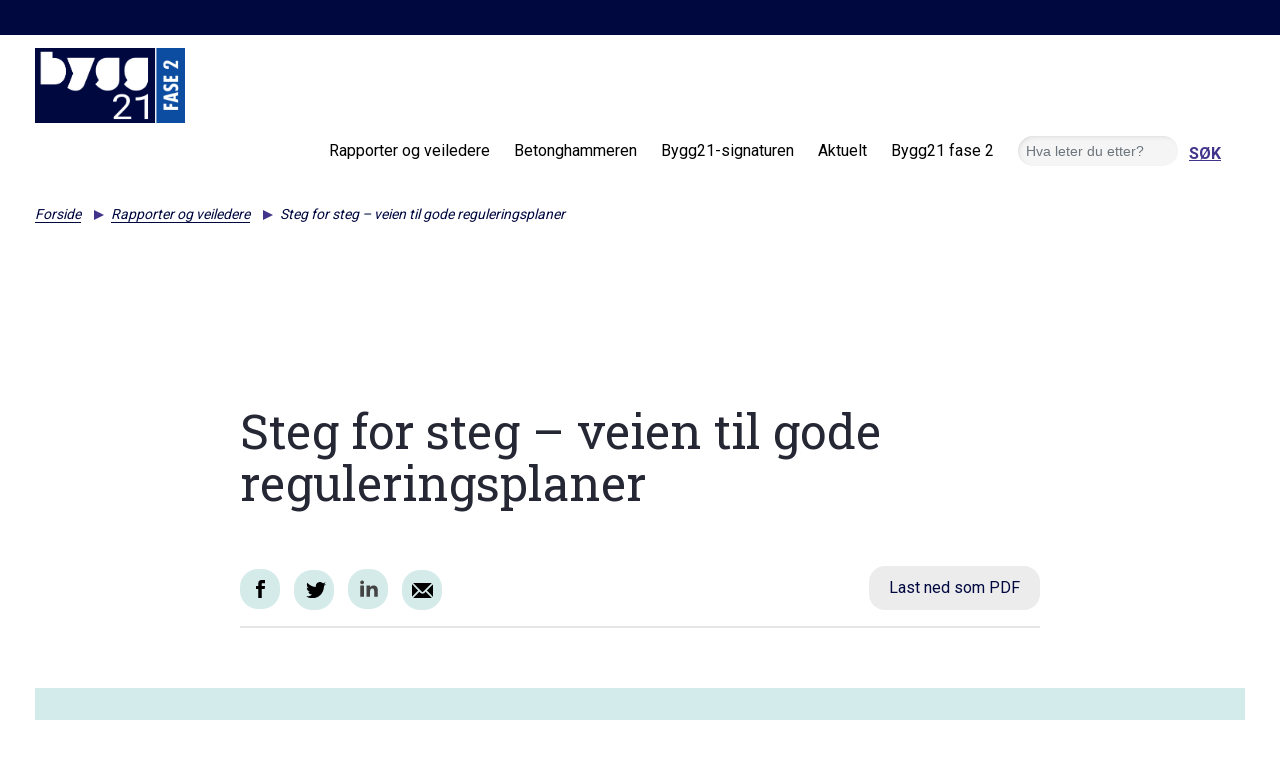

--- FILE ---
content_type: text/html; charset=UTF-8
request_url: https://bygg21.no/rapporter-og-veiledere/steg-for-steg/
body_size: 9464
content:
<!DOCTYPE html>
<html lang="nb-NO">
<head>
	<meta charset="UTF-8">
	<meta name="viewport" content="width=device-width, initial-scale=1, shrink-to-fit=no">
	<link rel="profile" href="http://gmpg.org/xfn/11">
	<link rel="stylesheet" type="text/css" href="https://bygg21.no/wp-content/themes/bygg21/styless.css"/>
	<title>Steg for steg &#8211; veien til gode reguleringsplaner &#8211; Bygg21</title>
<meta name='robots' content='max-image-preview:large' />
<link rel="alternate" type="application/rss+xml" title="Bygg21 &raquo; strøm" href="https://bygg21.no/feed/" />
<link rel="alternate" type="application/rss+xml" title="Bygg21 &raquo; kommentarstrøm" href="https://bygg21.no/comments/feed/" />
<script type="text/javascript">
window._wpemojiSettings = {"baseUrl":"https:\/\/s.w.org\/images\/core\/emoji\/14.0.0\/72x72\/","ext":".png","svgUrl":"https:\/\/s.w.org\/images\/core\/emoji\/14.0.0\/svg\/","svgExt":".svg","source":{"concatemoji":"https:\/\/bygg21.no\/wp-includes\/js\/wp-emoji-release.min.js?ver=6.3.7"}};
/*! This file is auto-generated */
!function(i,n){var o,s,e;function c(e){try{var t={supportTests:e,timestamp:(new Date).valueOf()};sessionStorage.setItem(o,JSON.stringify(t))}catch(e){}}function p(e,t,n){e.clearRect(0,0,e.canvas.width,e.canvas.height),e.fillText(t,0,0);var t=new Uint32Array(e.getImageData(0,0,e.canvas.width,e.canvas.height).data),r=(e.clearRect(0,0,e.canvas.width,e.canvas.height),e.fillText(n,0,0),new Uint32Array(e.getImageData(0,0,e.canvas.width,e.canvas.height).data));return t.every(function(e,t){return e===r[t]})}function u(e,t,n){switch(t){case"flag":return n(e,"\ud83c\udff3\ufe0f\u200d\u26a7\ufe0f","\ud83c\udff3\ufe0f\u200b\u26a7\ufe0f")?!1:!n(e,"\ud83c\uddfa\ud83c\uddf3","\ud83c\uddfa\u200b\ud83c\uddf3")&&!n(e,"\ud83c\udff4\udb40\udc67\udb40\udc62\udb40\udc65\udb40\udc6e\udb40\udc67\udb40\udc7f","\ud83c\udff4\u200b\udb40\udc67\u200b\udb40\udc62\u200b\udb40\udc65\u200b\udb40\udc6e\u200b\udb40\udc67\u200b\udb40\udc7f");case"emoji":return!n(e,"\ud83e\udef1\ud83c\udffb\u200d\ud83e\udef2\ud83c\udfff","\ud83e\udef1\ud83c\udffb\u200b\ud83e\udef2\ud83c\udfff")}return!1}function f(e,t,n){var r="undefined"!=typeof WorkerGlobalScope&&self instanceof WorkerGlobalScope?new OffscreenCanvas(300,150):i.createElement("canvas"),a=r.getContext("2d",{willReadFrequently:!0}),o=(a.textBaseline="top",a.font="600 32px Arial",{});return e.forEach(function(e){o[e]=t(a,e,n)}),o}function t(e){var t=i.createElement("script");t.src=e,t.defer=!0,i.head.appendChild(t)}"undefined"!=typeof Promise&&(o="wpEmojiSettingsSupports",s=["flag","emoji"],n.supports={everything:!0,everythingExceptFlag:!0},e=new Promise(function(e){i.addEventListener("DOMContentLoaded",e,{once:!0})}),new Promise(function(t){var n=function(){try{var e=JSON.parse(sessionStorage.getItem(o));if("object"==typeof e&&"number"==typeof e.timestamp&&(new Date).valueOf()<e.timestamp+604800&&"object"==typeof e.supportTests)return e.supportTests}catch(e){}return null}();if(!n){if("undefined"!=typeof Worker&&"undefined"!=typeof OffscreenCanvas&&"undefined"!=typeof URL&&URL.createObjectURL&&"undefined"!=typeof Blob)try{var e="postMessage("+f.toString()+"("+[JSON.stringify(s),u.toString(),p.toString()].join(",")+"));",r=new Blob([e],{type:"text/javascript"}),a=new Worker(URL.createObjectURL(r),{name:"wpTestEmojiSupports"});return void(a.onmessage=function(e){c(n=e.data),a.terminate(),t(n)})}catch(e){}c(n=f(s,u,p))}t(n)}).then(function(e){for(var t in e)n.supports[t]=e[t],n.supports.everything=n.supports.everything&&n.supports[t],"flag"!==t&&(n.supports.everythingExceptFlag=n.supports.everythingExceptFlag&&n.supports[t]);n.supports.everythingExceptFlag=n.supports.everythingExceptFlag&&!n.supports.flag,n.DOMReady=!1,n.readyCallback=function(){n.DOMReady=!0}}).then(function(){return e}).then(function(){var e;n.supports.everything||(n.readyCallback(),(e=n.source||{}).concatemoji?t(e.concatemoji):e.wpemoji&&e.twemoji&&(t(e.twemoji),t(e.wpemoji)))}))}((window,document),window._wpemojiSettings);
</script>
<style type="text/css">
img.wp-smiley,
img.emoji {
	display: inline !important;
	border: none !important;
	box-shadow: none !important;
	height: 1em !important;
	width: 1em !important;
	margin: 0 0.07em !important;
	vertical-align: -0.1em !important;
	background: none !important;
	padding: 0 !important;
}
</style>
	<link rel='stylesheet' id='formidable-css' href='https://bygg21.no/wp-content/plugins/formidable/css/formidableforms.css?ver=9281422' type='text/css' media='all' />
<link rel='stylesheet' id='wp-block-library-css' href='https://bygg21.no/wp-includes/css/dist/block-library/style.min.css?ver=6.3.7' type='text/css' media='all' />
<style id='safe-svg-svg-icon-style-inline-css' type='text/css'>
.safe-svg-cover{text-align:center}.safe-svg-cover .safe-svg-inside{display:inline-block;max-width:100%}.safe-svg-cover svg{height:100%;max-height:100%;max-width:100%;width:100%}

</style>
<style id='classic-theme-styles-inline-css' type='text/css'>
/*! This file is auto-generated */
.wp-block-button__link{color:#fff;background-color:#32373c;border-radius:9999px;box-shadow:none;text-decoration:none;padding:calc(.667em + 2px) calc(1.333em + 2px);font-size:1.125em}.wp-block-file__button{background:#32373c;color:#fff;text-decoration:none}
</style>
<style id='global-styles-inline-css' type='text/css'>
body{--wp--preset--color--black: #000000;--wp--preset--color--cyan-bluish-gray: #abb8c3;--wp--preset--color--white: #ffffff;--wp--preset--color--pale-pink: #f78da7;--wp--preset--color--vivid-red: #cf2e2e;--wp--preset--color--luminous-vivid-orange: #ff6900;--wp--preset--color--luminous-vivid-amber: #fcb900;--wp--preset--color--light-green-cyan: #7bdcb5;--wp--preset--color--vivid-green-cyan: #00d084;--wp--preset--color--pale-cyan-blue: #8ed1fc;--wp--preset--color--vivid-cyan-blue: #0693e3;--wp--preset--color--vivid-purple: #9b51e0;--wp--preset--gradient--vivid-cyan-blue-to-vivid-purple: linear-gradient(135deg,rgba(6,147,227,1) 0%,rgb(155,81,224) 100%);--wp--preset--gradient--light-green-cyan-to-vivid-green-cyan: linear-gradient(135deg,rgb(122,220,180) 0%,rgb(0,208,130) 100%);--wp--preset--gradient--luminous-vivid-amber-to-luminous-vivid-orange: linear-gradient(135deg,rgba(252,185,0,1) 0%,rgba(255,105,0,1) 100%);--wp--preset--gradient--luminous-vivid-orange-to-vivid-red: linear-gradient(135deg,rgba(255,105,0,1) 0%,rgb(207,46,46) 100%);--wp--preset--gradient--very-light-gray-to-cyan-bluish-gray: linear-gradient(135deg,rgb(238,238,238) 0%,rgb(169,184,195) 100%);--wp--preset--gradient--cool-to-warm-spectrum: linear-gradient(135deg,rgb(74,234,220) 0%,rgb(151,120,209) 20%,rgb(207,42,186) 40%,rgb(238,44,130) 60%,rgb(251,105,98) 80%,rgb(254,248,76) 100%);--wp--preset--gradient--blush-light-purple: linear-gradient(135deg,rgb(255,206,236) 0%,rgb(152,150,240) 100%);--wp--preset--gradient--blush-bordeaux: linear-gradient(135deg,rgb(254,205,165) 0%,rgb(254,45,45) 50%,rgb(107,0,62) 100%);--wp--preset--gradient--luminous-dusk: linear-gradient(135deg,rgb(255,203,112) 0%,rgb(199,81,192) 50%,rgb(65,88,208) 100%);--wp--preset--gradient--pale-ocean: linear-gradient(135deg,rgb(255,245,203) 0%,rgb(182,227,212) 50%,rgb(51,167,181) 100%);--wp--preset--gradient--electric-grass: linear-gradient(135deg,rgb(202,248,128) 0%,rgb(113,206,126) 100%);--wp--preset--gradient--midnight: linear-gradient(135deg,rgb(2,3,129) 0%,rgb(40,116,252) 100%);--wp--preset--font-size--small: 13px;--wp--preset--font-size--medium: 20px;--wp--preset--font-size--large: 36px;--wp--preset--font-size--x-large: 42px;--wp--preset--spacing--20: 0.44rem;--wp--preset--spacing--30: 0.67rem;--wp--preset--spacing--40: 1rem;--wp--preset--spacing--50: 1.5rem;--wp--preset--spacing--60: 2.25rem;--wp--preset--spacing--70: 3.38rem;--wp--preset--spacing--80: 5.06rem;--wp--preset--shadow--natural: 6px 6px 9px rgba(0, 0, 0, 0.2);--wp--preset--shadow--deep: 12px 12px 50px rgba(0, 0, 0, 0.4);--wp--preset--shadow--sharp: 6px 6px 0px rgba(0, 0, 0, 0.2);--wp--preset--shadow--outlined: 6px 6px 0px -3px rgba(255, 255, 255, 1), 6px 6px rgba(0, 0, 0, 1);--wp--preset--shadow--crisp: 6px 6px 0px rgba(0, 0, 0, 1);}:where(.is-layout-flex){gap: 0.5em;}:where(.is-layout-grid){gap: 0.5em;}body .is-layout-flow > .alignleft{float: left;margin-inline-start: 0;margin-inline-end: 2em;}body .is-layout-flow > .alignright{float: right;margin-inline-start: 2em;margin-inline-end: 0;}body .is-layout-flow > .aligncenter{margin-left: auto !important;margin-right: auto !important;}body .is-layout-constrained > .alignleft{float: left;margin-inline-start: 0;margin-inline-end: 2em;}body .is-layout-constrained > .alignright{float: right;margin-inline-start: 2em;margin-inline-end: 0;}body .is-layout-constrained > .aligncenter{margin-left: auto !important;margin-right: auto !important;}body .is-layout-constrained > :where(:not(.alignleft):not(.alignright):not(.alignfull)){max-width: var(--wp--style--global--content-size);margin-left: auto !important;margin-right: auto !important;}body .is-layout-constrained > .alignwide{max-width: var(--wp--style--global--wide-size);}body .is-layout-flex{display: flex;}body .is-layout-flex{flex-wrap: wrap;align-items: center;}body .is-layout-flex > *{margin: 0;}body .is-layout-grid{display: grid;}body .is-layout-grid > *{margin: 0;}:where(.wp-block-columns.is-layout-flex){gap: 2em;}:where(.wp-block-columns.is-layout-grid){gap: 2em;}:where(.wp-block-post-template.is-layout-flex){gap: 1.25em;}:where(.wp-block-post-template.is-layout-grid){gap: 1.25em;}.has-black-color{color: var(--wp--preset--color--black) !important;}.has-cyan-bluish-gray-color{color: var(--wp--preset--color--cyan-bluish-gray) !important;}.has-white-color{color: var(--wp--preset--color--white) !important;}.has-pale-pink-color{color: var(--wp--preset--color--pale-pink) !important;}.has-vivid-red-color{color: var(--wp--preset--color--vivid-red) !important;}.has-luminous-vivid-orange-color{color: var(--wp--preset--color--luminous-vivid-orange) !important;}.has-luminous-vivid-amber-color{color: var(--wp--preset--color--luminous-vivid-amber) !important;}.has-light-green-cyan-color{color: var(--wp--preset--color--light-green-cyan) !important;}.has-vivid-green-cyan-color{color: var(--wp--preset--color--vivid-green-cyan) !important;}.has-pale-cyan-blue-color{color: var(--wp--preset--color--pale-cyan-blue) !important;}.has-vivid-cyan-blue-color{color: var(--wp--preset--color--vivid-cyan-blue) !important;}.has-vivid-purple-color{color: var(--wp--preset--color--vivid-purple) !important;}.has-black-background-color{background-color: var(--wp--preset--color--black) !important;}.has-cyan-bluish-gray-background-color{background-color: var(--wp--preset--color--cyan-bluish-gray) !important;}.has-white-background-color{background-color: var(--wp--preset--color--white) !important;}.has-pale-pink-background-color{background-color: var(--wp--preset--color--pale-pink) !important;}.has-vivid-red-background-color{background-color: var(--wp--preset--color--vivid-red) !important;}.has-luminous-vivid-orange-background-color{background-color: var(--wp--preset--color--luminous-vivid-orange) !important;}.has-luminous-vivid-amber-background-color{background-color: var(--wp--preset--color--luminous-vivid-amber) !important;}.has-light-green-cyan-background-color{background-color: var(--wp--preset--color--light-green-cyan) !important;}.has-vivid-green-cyan-background-color{background-color: var(--wp--preset--color--vivid-green-cyan) !important;}.has-pale-cyan-blue-background-color{background-color: var(--wp--preset--color--pale-cyan-blue) !important;}.has-vivid-cyan-blue-background-color{background-color: var(--wp--preset--color--vivid-cyan-blue) !important;}.has-vivid-purple-background-color{background-color: var(--wp--preset--color--vivid-purple) !important;}.has-black-border-color{border-color: var(--wp--preset--color--black) !important;}.has-cyan-bluish-gray-border-color{border-color: var(--wp--preset--color--cyan-bluish-gray) !important;}.has-white-border-color{border-color: var(--wp--preset--color--white) !important;}.has-pale-pink-border-color{border-color: var(--wp--preset--color--pale-pink) !important;}.has-vivid-red-border-color{border-color: var(--wp--preset--color--vivid-red) !important;}.has-luminous-vivid-orange-border-color{border-color: var(--wp--preset--color--luminous-vivid-orange) !important;}.has-luminous-vivid-amber-border-color{border-color: var(--wp--preset--color--luminous-vivid-amber) !important;}.has-light-green-cyan-border-color{border-color: var(--wp--preset--color--light-green-cyan) !important;}.has-vivid-green-cyan-border-color{border-color: var(--wp--preset--color--vivid-green-cyan) !important;}.has-pale-cyan-blue-border-color{border-color: var(--wp--preset--color--pale-cyan-blue) !important;}.has-vivid-cyan-blue-border-color{border-color: var(--wp--preset--color--vivid-cyan-blue) !important;}.has-vivid-purple-border-color{border-color: var(--wp--preset--color--vivid-purple) !important;}.has-vivid-cyan-blue-to-vivid-purple-gradient-background{background: var(--wp--preset--gradient--vivid-cyan-blue-to-vivid-purple) !important;}.has-light-green-cyan-to-vivid-green-cyan-gradient-background{background: var(--wp--preset--gradient--light-green-cyan-to-vivid-green-cyan) !important;}.has-luminous-vivid-amber-to-luminous-vivid-orange-gradient-background{background: var(--wp--preset--gradient--luminous-vivid-amber-to-luminous-vivid-orange) !important;}.has-luminous-vivid-orange-to-vivid-red-gradient-background{background: var(--wp--preset--gradient--luminous-vivid-orange-to-vivid-red) !important;}.has-very-light-gray-to-cyan-bluish-gray-gradient-background{background: var(--wp--preset--gradient--very-light-gray-to-cyan-bluish-gray) !important;}.has-cool-to-warm-spectrum-gradient-background{background: var(--wp--preset--gradient--cool-to-warm-spectrum) !important;}.has-blush-light-purple-gradient-background{background: var(--wp--preset--gradient--blush-light-purple) !important;}.has-blush-bordeaux-gradient-background{background: var(--wp--preset--gradient--blush-bordeaux) !important;}.has-luminous-dusk-gradient-background{background: var(--wp--preset--gradient--luminous-dusk) !important;}.has-pale-ocean-gradient-background{background: var(--wp--preset--gradient--pale-ocean) !important;}.has-electric-grass-gradient-background{background: var(--wp--preset--gradient--electric-grass) !important;}.has-midnight-gradient-background{background: var(--wp--preset--gradient--midnight) !important;}.has-small-font-size{font-size: var(--wp--preset--font-size--small) !important;}.has-medium-font-size{font-size: var(--wp--preset--font-size--medium) !important;}.has-large-font-size{font-size: var(--wp--preset--font-size--large) !important;}.has-x-large-font-size{font-size: var(--wp--preset--font-size--x-large) !important;}
.wp-block-navigation a:where(:not(.wp-element-button)){color: inherit;}
:where(.wp-block-post-template.is-layout-flex){gap: 1.25em;}:where(.wp-block-post-template.is-layout-grid){gap: 1.25em;}
:where(.wp-block-columns.is-layout-flex){gap: 2em;}:where(.wp-block-columns.is-layout-grid){gap: 2em;}
.wp-block-pullquote{font-size: 1.5em;line-height: 1.6;}
</style>
<link rel='stylesheet' id='understrap-styles-css' href='https://bygg21.no/wp-content/themes/bygg21/css/theme.min.css?ver=0.9.4.1635194772' type='text/css' media='all' />
<link rel='stylesheet' id='style-css' href='https://bygg21.no/wp-content/themes/bygg21/style.css?ver=6.3.7' type='text/css' media='all' />
<link rel='stylesheet' id='kc-general-css' href='https://bygg21.no/wp-content/plugins/kingcomposer/assets/frontend/css/kingcomposer.min.css?ver=2.9.6' type='text/css' media='all' />
<link rel='stylesheet' id='kc-animate-css' href='https://bygg21.no/wp-content/plugins/kingcomposer/assets/css/animate.css?ver=2.9.6' type='text/css' media='all' />
<link rel='stylesheet' id='kc-icon-1-css' href='https://bygg21.no/wp-content/plugins/kingcomposer/assets/css/icons.css?ver=2.9.6' type='text/css' media='all' />
<script type='text/javascript' src='https://bygg21.no/wp-includes/js/jquery/jquery.min.js?ver=3.7.0' id='jquery-core-js'></script>
<script type='text/javascript' src='https://bygg21.no/wp-includes/js/jquery/jquery-migrate.min.js?ver=3.4.1' id='jquery-migrate-js'></script>
<script type='text/javascript' src='https://bygg21.no/wp-content/themes/bygg21/js/diverse.js?ver=6.3.7' id='diverse-js'></script>
<link rel="https://api.w.org/" href="https://bygg21.no/wp-json/" /><link rel="alternate" type="application/json" href="https://bygg21.no/wp-json/wp/v2/pages/375" /><link rel="EditURI" type="application/rsd+xml" title="RSD" href="https://bygg21.no/xmlrpc.php?rsd" />
<meta name="generator" content="WordPress 6.3.7" />
<link rel="canonical" href="https://bygg21.no/rapporter-og-veiledere/steg-for-steg/" />
<link rel='shortlink' href='https://bygg21.no/?p=375' />
<link rel="alternate" type="application/json+oembed" href="https://bygg21.no/wp-json/oembed/1.0/embed?url=https%3A%2F%2Fbygg21.no%2Frapporter-og-veiledere%2Fsteg-for-steg%2F" />
<link rel="alternate" type="text/xml+oembed" href="https://bygg21.no/wp-json/oembed/1.0/embed?url=https%3A%2F%2Fbygg21.no%2Frapporter-og-veiledere%2Fsteg-for-steg%2F&#038;format=xml" />
<script type="text/javascript">var kc_script_data={ajax_url:"https://bygg21.no/wp-admin/admin-ajax.php"}</script><script type="text/javascript">document.documentElement.className += " js";</script>
<meta name="mobile-web-app-capable" content="yes">
<meta name="apple-mobile-web-app-capable" content="yes">
<meta name="apple-mobile-web-app-title" content="Bygg21 - ">
<style id="uagb-style-conditional-extension">@media (min-width: 1025px){body .uag-hide-desktop.uagb-google-map__wrap,body .uag-hide-desktop{display:none !important}}@media (min-width: 768px) and (max-width: 1024px){body .uag-hide-tab.uagb-google-map__wrap,body .uag-hide-tab{display:none !important}}@media (max-width: 767px){body .uag-hide-mob.uagb-google-map__wrap,body .uag-hide-mob{display:none !important}}</style><link rel="icon" href="https://bygg21.no/wp-content/uploads/2021/03/cropped-bygg21_favicon-32x32.png" sizes="32x32" />
<link rel="icon" href="https://bygg21.no/wp-content/uploads/2021/03/cropped-bygg21_favicon-192x192.png" sizes="192x192" />
<link rel="apple-touch-icon" href="https://bygg21.no/wp-content/uploads/2021/03/cropped-bygg21_favicon-180x180.png" />
<meta name="msapplication-TileImage" content="https://bygg21.no/wp-content/uploads/2021/03/cropped-bygg21_favicon-270x270.png" />
		<style type="text/css" id="wp-custom-css">
			.page-id-2135.page-template-default .entry-header h1 {
	margin-top: 30px;
}
.page-id-2135.page-template-default h3 {
	margin-top: 50px;
	margin-bottom: 20px;
}

/* Flat Style Button */

.frm_checkbox,
.frm_radio {
    margin-left: 0px;
    margin-bottom: 15px !important;
}

.frm_checkbox label,
.frm_radio label {
    height: 25px;
    position: relative;
    padding: 0 0 0 25px !important;
    text-indent: 10px !important;
    margin-bottom: 0;
    cursor: pointer;
    vertical-align: bottom;
}

.frm_checkbox input[type=checkbox],
.frm_radio input[type=radio] {
    position: absolute !important;
    margin-left: -9999px;
    visibility: hidden;
}

/* Hide the browser's default checkbox */
.frm_checkbox label input[type=checkbox],
.frm_radio label input[type=radio]{
  position: absolute;
  opacity: 0;
  cursor: pointer;
  height: 0;
  width: 0;
}

/* Create a custom checkbox */
.frm_checkbox span,
.frm_radio span{
  position: absolute;
  top: 0;
  left: 0;
  height: 25px;
  width: 25px;
  background-color: #eee;
	border: 2px solid #4304f7;
}

/* On mouse-over, add a grey background color */
.frm_checkbox label:hover input[type=checkbox] ~ span,
.frm_radio label:hover input[type=radio] ~ span{
  background-color: #ccc;
}

/* When the checkbox is checked, add a blue background */
.frm_checkbox label input[type=checkbox]:checked ~ span,
.frm_radio label input[type=radio]:checked ~ span{
  background-color: #4304f7;
}

/* Create the checkmark/indicator (hidden when not checked) */
.frm_checkbox span:after,
.frm_radio span:after{
  content: "";
  position: absolute;
  display: none;
}

/* Show the checkmark when checked */
.frm_checkbox label input[type=checkbox]:checked ~ span:after,
.frm_radio label input[type=radio]:checked ~ span:after{
  display: block;
}

/* Style the checkmark/indicator */
.frm_checkbox label span:after,
.frm_radio label span:after{
  left: 9px;
  top: 5px;
  width: 5px;
  height: 10px;
  border: solid white;
  border-width: 0 3px 3px 0;
  -webkit-transform: rotate(45deg);
  -ms-transform: rotate(45deg);
  transform: rotate(45deg);
}

#form_signering label, #frm_form_6_container label {
	margin-left: 0;
}

.wp-block-quote::before {
	background-image: url('/wp-content/uploads/2021/01/quotes.svg') !important;
}		</style>
		<script type="text/javascript"></script><style type="text/css" id="kc-css-general">.kc-off-notice{display: inline-block !important;}.kc-container{max-width:1170px;}</style><style type="text/css" id="kc-css-render"></style>	<link rel="preconnect" href="https://fonts.gstatic.com">
	<link href="https://fonts.googleapis.com/css2?family=Roboto+Slab:wght@100;300;400;500;700&family=Roboto:wght@400;500;700&display=swap" rel="stylesheet">
	<script src="https://kit.fontawesome.com/f915da3bdd.js" crossorigin="anonymous"></script>
</head>

<body class="page-template page-template-page-templates page-template-rapporter_og_veiledere page-template-page-templatesrapporter_og_veiledere-php page page-id-375 page-parent page-child parent-pageid-299 wp-custom-logo wp-embed-responsive kc-css-system group-blog">
<div class="site" id="page">

	<!-- ******************* The Navbar Area ******************* -->
	<div id="wrapper-navbar" itemscope itemtype="http://schema.org/WebSite">

		<a class="skip-link sr-only sr-only-focusable" href="#content">Hopp til innhold</a>

		<nav class="navbar navbar-expand-md">

					<div class="container">
		
					<!-- Your site title as branding in the menu -->
					<a href="https://bygg21.no/" class="navbar-brand custom-logo-link" rel="home"><img width="773" height="388" src="https://bygg21.no/wp-content/uploads/2021/02/cropped-Bygg21_fase2.png" class="img-fluid" alt="Bygg21" decoding="async" fetchpriority="high" srcset="https://bygg21.no/wp-content/uploads/2021/02/cropped-Bygg21_fase2.png 773w, https://bygg21.no/wp-content/uploads/2021/02/cropped-Bygg21_fase2-300x151.png 300w, https://bygg21.no/wp-content/uploads/2021/02/cropped-Bygg21_fase2-768x385.png 768w" sizes="(max-width: 773px) 100vw, 773px" /></a><!-- end custom logo -->

				<button class="navbar-toggler navbar-dark" type="button" data-toggle="collapse" data-target="#navbarNavDropdown" aria-controls="navbarNavDropdown" aria-expanded="false" aria-label="Toggle navigation">
					<span class="navbar-toggler-icon"></span>
				</button>

				<!-- The WordPress Menu goes here -->
				<div id="navbarNavDropdown" class="collapse navbar-collapse"><ul id="main-menu" class="navbar-nav ml-auto"><li itemscope="itemscope" itemtype="https://www.schema.org/SiteNavigationElement" id="menu-item-2184" class="menu-item menu-item-type-custom menu-item-object-custom menu-item-2184 nav-item"><a title="Rapporter og veiledere" href="https://bygg21.no/rapporter-og-veiledere/" class="nav-link">Rapporter og veiledere</a></li>
<li itemscope="itemscope" itemtype="https://www.schema.org/SiteNavigationElement" id="menu-item-1409" class="menu-item menu-item-type-post_type menu-item-object-page menu-item-1409 nav-item"><a title="Betonghammeren" href="https://bygg21.no/nominering/" class="nav-link">Betonghammeren</a></li>
<li itemscope="itemscope" itemtype="https://www.schema.org/SiteNavigationElement" id="menu-item-211" class="menu-item menu-item-type-post_type menu-item-object-page menu-item-211 nav-item"><a title="Bygg21-signaturen" href="https://bygg21.no/bygg21-signaturen/" class="nav-link">Bygg21-signaturen</a></li>
<li itemscope="itemscope" itemtype="https://www.schema.org/SiteNavigationElement" id="menu-item-163" class="menu-item menu-item-type-post_type menu-item-object-page menu-item-163 nav-item"><a title="Aktuelt" href="https://bygg21.no/nyheter/" class="nav-link">Aktuelt</a></li>
<li itemscope="itemscope" itemtype="https://www.schema.org/SiteNavigationElement" id="menu-item-105" class="menu-item menu-item-type-post_type menu-item-object-page menu-item-105 nav-item"><a title="Bygg21 fase 2" href="https://bygg21.no/om-bygg21/" class="nav-link">Bygg21 fase 2</a></li>
<li><form method="get" id="searchform" action="https://bygg21.no/" role="search"><label class="sr-only" for="s">Søk</label>
		<div class="input-group">
			<input class="field form-control" id="s" name="s" type="text" placeholder="Hva leter du etter?" value="">
			<span class="input-group-append">
				<input class="submit btn btn-primary" id="searchsubmit" name="submit" type="submit" value="Søk">
			</span>
		</div>
	</form></li></ul></div>						</div><!-- .container -->
			
		</nav><!-- .site-navigation -->

	</div><!-- #wrapper-navbar end -->



<div class="wrapper" id="full-width-page-wrapper">

	<div class="container" id="content">

		<div class="row">

			<div class="col-md-12 content-area" id="primary">

				<main class="site-main" id="main" role="main">

					
						
<article class="post-375 page type-page status-publish has-post-thumbnail hentry" id="post-375">
	
	<ul class="breadcrumb"><li><a href="https://bygg21.no">Forside</a></li><li><a href="https://bygg21.no/rapporter-og-veiledere/">Rapporter og veiledere</a></li><li>Steg for steg &#8211; veien til gode reguleringsplaner</li></ul>
		<header class="entry-header">

			<h1 class="entry-title">Steg for steg &#8211; veien til gode reguleringsplaner</h1>
			
				<div class="menubar">

					<ul class="social-share">
						<li class="facebook">
							<a href="http://www.facebook.com/sharer.php?display=popup&u=https%3A%2F%2Fbygg21.no%2Frapporter-og-veiledere%2Fsteg-for-steg" target="_blank">
								<svg>
						            <title>Facebook</title>
						            <g transform="translate(-365.45,-533.36218)">
						                <path d="m 367.72368,551.36218 h 3.36316 l 0,-9 3.07895,0 0.33158,-3.07895 h -3.41053 l 0,-1.56315 c 0,-0.80527 0.0474,-1.23158 1.23158,-1.23158 H 374.45 v -3.12632 h -3.07895 c -2.98421,0 -3.64737,1.56316 -3.64737,4.07369 l 0,1.84736 -2.27368,0 v 3.07895 h 2.27368 v 9 z"></path>
						            </g>
						        </svg>
						    </a>
					    </li>
					    <li class="twitter">
							<a href="https://twitter.com/intent/tweet?status=Steg+for+steg+&#8211;+veien+til+gode+reguleringsplaner+%7c+https%3A%2F%2Fbygg21.no%2Frapporter-og-veiledere%2Fsteg-for-steg" class="twitter" target="_blank" data-sharing-url="https://twitter.com/intent/tweet?status=Steg+for+steg+&#8211;+veien+til+gode+reguleringsplaner+%7c+">
								<svg>
						            <title>Twitter</title>
						            <g transform="translate(-353.9,-533.26218)">
						                <path d="m 373.36843,533.54639 c -0.80527,0.47368 -1.6579,0.80526 -2.60527,0.99474 -0.75789,-0.80527 -1.8,-1.27895 -2.98421,-1.27895 -2.27368,0 -4.12105,1.84737 -4.12105,4.07368 0,0.33158 0.0474,0.61579 0.0947,0.94737 -3.41053,-0.18947 -6.44211,-1.8 -8.43158,-4.26316 -0.33158,0.61579 -0.56842,1.32632 -0.56842,2.03685 0,1.42105 0.71052,2.7 1.8,3.41052 -0.66316,0 -1.32632,-0.18947 -1.84737,-0.52105 0,0 0,0.0474 0,0.0474 0,1.98947 1.42105,3.64737 3.26842,4.02631 -0.33158,0.0947 -0.71053,0.14211 -1.08947,0.14211 -0.28422,0 -0.52106,-0.0474 -0.7579,-0.0947 0.52105,1.61053 2.03684,2.79474 3.83684,2.84211 -1.42105,1.08947 -3.17368,1.75263 -5.06842,1.75263 -0.33158,0 -0.66316,0 -0.99474,-0.0474 1.8,1.18421 3.97895,1.84737 6.3,1.84737 7.53158,0 11.65264,-6.25263 11.65264,-11.65263 0,-0.18948 0,-0.33158 0,-0.52105 0.80526,-0.56843 1.51579,-1.27895 2.03684,-2.13158 -0.7579,0.33158 -1.51579,0.56842 -2.36842,0.66315 0.85263,-0.47368 1.51579,-1.27894 1.84737,-2.27368 z"></path>
						            </g>
						        </svg>
						    </a>
					    </li>
					    					    <li class="linkedin">
							<a href="https://www.linkedin.com/shareArticle?mini=true&title=Steg+for+steg+&#8211;+veien+til+gode+reguleringsplaner&source=https%3A%2F%2Fbygg21.no&url=https%3A%2F%2Fbygg21.no%2Frapporter-og-veiledere%2Fsteg-for-steg" target="_blank">
								<svg width="20" height="20" viewBox="0 0 20 20">
						            <title>Linkedin</title>
						            <path d="M7.5 7.5h3.459v1.773h0.049c0.481-0.863 1.659-1.773 3.415-1.773 3.651 0 4.327 2.273 4.327 5.229v6.021h-3.606v-5.337c0-1.273-0.026-2.911-1.876-2.911-1.878 0-2.164 1.386-2.164 2.818v5.43h-3.604v-11.25z" fill="#444444"></path>
						            <path d="M1.25 7.5h3.75v11.25h-3.75v-11.25z" fill="#444444"></path>
						            <path d="M5 4.375c0 1.036-0.839 1.875-1.875 1.875s-1.875-0.839-1.875-1.875c0-1.036 0.839-1.875 1.875-1.875s1.875 0.839 1.875 1.875z" fill="#444444"></path>
						        </svg>
						    </a>
					    </li>
					    <li class="epost">
							<a href="mailto:?subject=Steg+for+steg+&#8211;+veien+til+gode+reguleringsplaner&body=https%3A%2F%2Fbygg21.no%2Frapporter-og-veiledere%2Fsteg-for-steg">
								<svg>
						            <title>E-post</title>
						            <g transform="translate(-352.64999,-533.36217)">
						                <g transform="matrix(0.46875,0,0,0.46875,165.57187,399.6278)">
						                    <path d="m 421.5,304.4 0,0 c 0.7,0 1.3,-0.3 1.7,-0.6 l 18.4,-18.5 h -40 l 18.2,18.5 c 0.5,0.4 1.1,0.6 1.7,0.6 z"></path>
						                    <polygon points="443.8,314.6 443.8,288.2 430.8,301.3 "></polygon>
						                    <path d="m 425.8,306.4 c -1.1,1.1 -2.6,1.7 -4.2,1.7 l 0,0 c -1.6,0 -3.1,-0.6 -4.2,-1.7 l -2.5,-2.5 -13.1,13.4 h 39.6 l -13,-13.4 -2.6,2.5 z"></path>
						                    <polygon points="399.1,287.9 399.1,314.6 412.2,301.2 "></polygon>
						                </g>
						            </g>
						        </svg>
						    </a>
					    </li>
					</ul>

					<div class="pdfnedlasting">
						<a href="https://bygg21.no/wp-content/uploads/2021/02/33017_interaktiv_arb.gr_.1_veileder.pdf" target="_blank">
							<p>Last ned som PDF</p>
						</a>
					</div>

				</div>

			
		</header><!-- .entry-header -->

	
	<div class="entry-content">

		
		<div class="skillelinje skillelinje-topp">
		</div>


		<div class="rappindex">
			<div class="rappindex-inner">

				<h2>Innhold</h2>

				<p><a href="https://bygg21.no/rapporter-og-veiledere/steg-for-steg/fasenorm-for-reguleringsplan/">Fasenorm for reguleringsplan</a></p>
						
						       	<p class="underpkt"><a href="https://bygg21.no/rapporter-og-veiledere/steg-for-steg/fasenorm-for-reguleringsplan/#om">Om fasenormen</a></p>
						    
						       	<p class="underpkt"><a href="https://bygg21.no/rapporter-og-veiledere/steg-for-steg/fasenorm-for-reguleringsplan/#samspill">Godt samspill er viktig</a></p>
						    
						       	<p class="underpkt"><a href="https://bygg21.no/rapporter-og-veiledere/steg-for-steg/fasenorm-for-reguleringsplan/#effektive">Føringer for effektive prosesser fra statlig myndighet</a></p>
						    
						       	<p class="underpkt"><a href="https://bygg21.no/rapporter-og-veiledere/steg-for-steg/fasenorm-for-reguleringsplan/#roller">Om roller og perspektiver</a></p>
						    
						       	<p class="underpkt"><a href="https://bygg21.no/rapporter-og-veiledere/steg-for-steg/fasenorm-for-reguleringsplan/#oppbygning">Fasenormens oppbygging</a></p>
						    
						       	<p class="underpkt"><a href="https://bygg21.no/rapporter-og-veiledere/steg-for-steg/fasenorm-for-reguleringsplan/#slikleser">Slik leser du fasenormen</a></p>
						    
						       	<p class="underpkt"><a href="https://bygg21.no/rapporter-og-veiledere/steg-for-steg/fasenorm-for-reguleringsplan/#tilknytning">Fasenes knytning til plan og bygningsloven</a></p>
						    <p><a href="https://bygg21.no/rapporter-og-veiledere/steg-for-steg/fase-1-planinitiativ/">Fase 1 &#8211; Planinitiativ</a></p>
						
						       	<p class="underpkt"><a href="https://bygg21.no/rapporter-og-veiledere/steg-for-steg/fase-1-planinitiativ/#ansvar">Ansvars- og arbeidsinndeling i fasen</a></p>
						    
						       	<p class="underpkt"><a href="https://bygg21.no/rapporter-og-veiledere/steg-for-steg/fase-1-planinitiativ/#oppstart">Oppstartsmøte</a></p>
						    <p><a href="https://bygg21.no/rapporter-og-veiledere/steg-for-steg/fase-2-oppstart-plan/">Fase 2 &#8211; Oppstart plan</a></p>
						
						       	<p class="underpkt"><a href="https://bygg21.no/rapporter-og-veiledere/steg-for-steg/fase-2-oppstart-plan/#ansvar">Ansvars- og arbeidsinndeling i fasen</a></p>
						    <p><a href="https://bygg21.no/rapporter-og-veiledere/steg-for-steg/fase-3-reguleringsplan/">Fase 3 &#8211; Reguleringsplan</a></p>
						
						       	<p class="underpkt"><a href="https://bygg21.no/rapporter-og-veiledere/steg-for-steg/fase-3-reguleringsplan/#ansvar">Ansvars- og arbeidsinndeling i fasen</a></p>
						    <p><a href="https://bygg21.no/rapporter-og-veiledere/steg-for-steg/fase-4-beslutning-plan/">Fase 4 &#8211; Beslutning plan</a></p>
						
						       	<p class="underpkt"><a href="https://bygg21.no/rapporter-og-veiledere/steg-for-steg/fase-4-beslutning-plan/#ansvar">Ansvars- og arbeidsinndeling i fasen</a></p>
						    <p><a href="https://bygg21.no/rapporter-og-veiledere/steg-for-steg/vedtak/">Vedtak</a></p>
						<p><a href="https://bygg21.no/rapporter-og-veiledere/steg-for-steg/etterskrift/">Etterskrift</a></p>
									</div>
		</div>

		<div class="skillelinje skillelinje-topp">
		</div>

		<div class="nav-bunn">

							<div class="forrige disabled">
					<a href="">
						<svg xmlns="http://www.w3.org/2000/svg" width="25" height="25" viewBox="0 0 30 30">
		                    <title>arrow-left</title>
		                    <path d="M16.48,23l-5.72-7.76v-.38L16.48,7h2.76l-4.91,8,4.91,8Z"></path>
		                </svg> Forrige kapittel
		            </a>
		        </div>
		    
	        <div class="vis-hele">
            	<!-- <a href="">Vis hele dokumentet</a> -->
            </div>

            	           	<div class="neste">
					<a href="https://bygg21.no/rapporter-og-veiledere/steg-for-steg/fasenorm-for-reguleringsplan/">
						Neste kapittel 
						<svg xmlns="http://www.w3.org/2000/svg" width="25" height="25" viewBox="0 0 30 30">
		                    <title>arrow-right</title>
		                    <path d="M10.76,23l4.91-8L10.76,7h2.76l5.72,7.82v.38L13.52,23Z"></path>
		                </svg>
		            </a>
		        </div>
	        		</div>

	</div><!-- .entry-content -->

	<footer class="entry-footer">

		
	</footer><!-- .entry-footer -->

</article><!-- #post-## -->

						
					
				</main><!-- #main -->

			</div><!-- #primary -->

		</div><!-- .row end -->

	</div><!-- #content -->

</div><!-- #full-width-page-wrapper -->




<div class="wrapper blokk" id="wrapper-footer">

	<div class="container">

		<div class="row footerbokser">

			<div class="col-10 offset-1 offset-lg-0 col-lg-4">
				<div class = "footeromrade"><h3>HVA VI GJØR</h3>			<div class="textwidget"><p>bygg21.no bruker informasjonskapsler(cookies). Informasjonskapslene brukes til trafikkmåling og optimalisering av siden.</p>
<p><a href="https://bygg21.no/personvern/">Les personvernerklæring</a></p>
</div>
		</div>			</div><!--col end -->

			<div class="col-10 offset-1 offset-lg-0 col-lg-4">
				<div class = "footeromrade"><h3>BYGG21 PÅ SOSIALE MEDIER</h3>			<div class="textwidget"></div>
		</div><div class = "footeromrade"><div class="textwidget custom-html-widget"><div class="footer-sosial">
	<div class="footer-sosial-inner facebook">
		<a href="https://www.facebook.com/Bygg21" target="_blank" rel="noopener">
			<svg>
				<title>Facebook</title>
					<g transform="translate(-365.45,-533.36218)">
						<path d="m 367.72368,551.36218 h 3.36316 l 0,-9 3.07895,0 0.33158,-3.07895 h -3.41053 l 0,-1.56315 c 0,-0.80527 0.0474,-1.23158 1.23158,-1.23158 H 374.45 v -3.12632 h -3.07895 c -2.98421,0 -3.64737,1.56316 -3.64737,4.07369 l 0,1.84736 -2.27368,0 v 3.07895 h 2.27368 v 9 z"></path>
					</g>
			</svg>
		</a>
		<p>
			Følg oss på Facebook
		</p>
	</div>
	<div class="footer-sosial-inner linkedin">
		<a href="https://www.linkedin.com/company/bygg21/" target="_blank" rel="noopener">
			<svg width="20" height="20">
                                <path d="M7.5 7.5h3.459v1.773h0.049c0.481-0.863 1.659-1.773 3.415-1.773 3.651 0 4.327 2.273 4.327 5.229v6.021h-3.606v-5.337c0-1.273-0.026-2.911-1.876-2.911-1.878 0-2.164 1.386-2.164 2.818v5.43h-3.604v-11.25z" fill="#000000"></path>
                                <path d="M1.25 7.5h3.75v11.25h-3.75v-11.25z" fill="#000000"></path>
                                <path d="M5 4.375c0 1.036-0.839 1.875-1.875 1.875s-1.875-0.839-1.875-1.875c0-1.036 0.839-1.875 1.875-1.875s1.875 0.839 1.875 1.875z" fill="#000000"></path>
                            </svg>
		</a>
		<p>
			Følg oss på LinkedIn
		</p>
	</div>
</div></div></div>			</div><!--col end -->

			<div class="col-10 offset-1 offset-lg-0 col-lg-4">
				<div class = "footeromrade"><h3>KONTAKT BYGG21</h3>			<div class="textwidget"><p>Essendropsgate 3, OSLO</p>
<p>E-post: <a class="email" href="mailto:bygg21@rif.no">bygg21@rif.no</a></p>
<h4>POSTADRESSE</h4>
<p style="font-weight: 400;">Postboks 5491 Majorstuen<br />
0305 Oslo</p>
</div>
		</div>			</div><!--col end -->

		</div><!-- row end -->

	</div><!-- container end -->

</div><!-- wrapper end -->

</div><!-- #page we need this extra closing tag here -->

<script type='text/javascript' src='https://bygg21.no/wp-content/themes/bygg21/js/theme.min.js?ver=0.9.4.1611572688' id='understrap-scripts-js'></script>
<script type='text/javascript' src='https://bygg21.no/wp-content/plugins/kingcomposer/assets/frontend/js/kingcomposer.min.js?ver=2.9.6' id='kc-front-scripts-js'></script>

</body>

</html>


<!-- This website is like a Rocket, isn't it? Performance optimized by WP Rocket. Learn more: https://wp-rocket.me - Debug: cached@1769588710 -->

--- FILE ---
content_type: text/css; charset=utf-8
request_url: https://bygg21.no/wp-content/themes/bygg21/styless.css
body_size: 88
content:
/* #### Generated By: http://www.cufonfonts.com #### */

@font-face {
font-family: 'Calibre Regular';
font-style: normal;
font-weight: normal;
src: local('Calibre Regular'), url('CalibreRegular.woff') format('woff');
}


@font-face {
font-family: 'Calibre Regular Italic';
font-style: normal;
font-weight: normal;
src: local('Calibre Regular Italic'), url('CalibreRegularItalic.woff') format('woff');
}


@font-face {
font-family: 'Calibre Thin';
font-style: normal;
font-weight: normal;
src: local('Calibre Thin'), url('CalibreThin.woff') format('woff');
}


@font-face {
font-family: 'Calibre Thin Italic';
font-style: normal;
font-weight: normal;
src: local('Calibre Thin Italic'), url('CalibreThinItalic.woff') format('woff');
}


@font-face {
font-family: 'Calibre Light';
font-style: normal;
font-weight: normal;
src: local('Calibre Light'), url('CalibreLight.woff') format('woff');
}


@font-face {
font-family: 'Calibre Light Italic';
font-style: normal;
font-weight: normal;
src: local('Calibre Light Italic'), url('CalibreLightItalic.woff') format('woff');
}


@font-face {
font-family: 'Calibre Medium';
font-style: normal;
font-weight: normal;
src: local('Calibre Medium'), url('CalibreMedium.woff') format('woff');
}


@font-face {
font-family: 'Calibre Medium Italic';
font-style: normal;
font-weight: normal;
src: local('Calibre Medium Italic'), url('CalibreMediumItalic.woff') format('woff');
}


@font-face {
font-family: 'Calibre Semibold';
font-style: normal;
font-weight: normal;
src: local('Calibre Semibold'), url('CalibreSemibold.woff') format('woff');
}


@font-face {
font-family: 'Calibre Semibold Italic';
font-style: normal;
font-weight: normal;
src: local('Calibre Semibold Italic'), url('CalibreSemiboldItalic.woff') format('woff');
}


@font-face {
font-family: 'Calibre Bold';
font-style: normal;
font-weight: normal;
src: local('Calibre Bold'), url('CalibreBold.woff') format('woff');
}


@font-face {
font-family: 'Calibre Bold Italic';
font-style: normal;
font-weight: normal;
src: local('Calibre Bold Italic'), url('CalibreBoldItalic.woff') format('woff');
}


@font-face {
font-family: 'Calibre Black';
font-style: normal;
font-weight: normal;
src: local('Calibre Black'), url('CalibreBlack.woff') format('woff');
}


@font-face {
font-family: 'Calibre Black Italic';
font-style: normal;
font-weight: normal;
src: local('Calibre Black Italic'), url('CalibreBlackItalic.woff') format('woff');
}

--- FILE ---
content_type: text/css; charset=utf-8
request_url: https://bygg21.no/wp-content/themes/bygg21/style.css?ver=6.3.7
body_size: 1271
content:
/*
Theme Name: Bygg21
Theme URI: http://understrap.com
Author: Holger Koenemann
Author URI: http://www.holgerkoenemann.de
GitHub Theme URI: https://github.com/understrap/understrap
Description: Combination of Automattic´s _s theme and Bootstrap 4. Made as a solid starting point for your next theme project and WordPress website. Use it as starter theme or as a parent theme. It is up to you. Including Font Awesome support, built-in widget slider and much more you need for basic websites. IMPORTANT: All developer dependencies are not bundled with this install file. Just download the .zip, extract it and run "npm install" and "gulp copy-assets" inside the extracted /understrap folder.
That downloads everything and moves it in place so that you can recompile your CSS and JS files;
A developer version (with Gulp/node and Sass sources) is available on gitHub: https://github.com/understrap/understrap
A child theme is available on Github, too: https://github.com/understrap/understrap-child;
Version: 0.9.4
License: UnderStrap WordPress Theme, Copyright 2013-2017 Holger Koenemann
UnderStrap is distributed under the terms of the GNU GPL version 2
License URI: http://www.gnu.org/licenses/gpl-2.0.html
Text Domain: understrap
Tags: one-column, custom-menu, featured-images, theme-options, translation-ready

This theme, like WordPress, is licensed under the GPL.
UnderStrap is based on Underscores http://underscores.me/, (C) 2012-2016 Automattic, Inc.

Resource Licenses:
Font Awesome: http://fontawesome.io/license (Font: SIL OFL 1.1, CSS: MIT License)
Bootstrap: http://getbootstrap.com | https://github.com/twbs/bootstrap/blob/master/LICENSE (Code licensed under MIT, documentation under CC BY 3.0.)
and of course
jQuery: https://jquery.org | (Code licensed under MIT)
WP Bootstrap Navwalker by Edward McIntyre: https://github.com/twittem/wp-bootstrap-navwalker | GNU GPL
*/

/*
This file is just used to identify the theme in WordPress.
The compiled CSS output can be found in /css/theme.css
The SASS sources for it can be found in /sass/
The dependencies can be found in /src/ after running "gulp copy-assets" terminal command

...and now go out and play!
*/

/* Forside: artikler */
.aktuelt-outer {
	background: #ededed;
	padding: 30px 0;
}
.aktuelt-alle {
	display:  grid;
	grid-template-columns: 1fr 1fr 1fr;
	grid-column-gap: 30px;
	grid-row-gap:  30px;
	margin-top:  30px;
}
.aktuelt-sak a p {
	color:  #000;
}
.aktuelt-sak p, .aktuelt-sak h3 {
	padding: 0 20px 10px 20px;
}
.aktuelt-sak:hover {
	background: rgba(255,255,255,0.5);
	-webkit-transition: background 300ms ease-in-out;
    -ms-transition: background 300ms ease-in-out;
    transition: background 300ms ease-in-out;
}
/*.aktuelt-sak:hover h3, .aktuelt-sak:hover p {
	color:  #fff;
}*/
@media only screen and (max-width: 767px) {
	.aktuelt-alle {
		grid-template-columns: 1fr;
	}
}
body.home #full-width-page-wrapper {
	padding-bottom: 0;
}

/* Rapporter og veiledere */
.byggeligcont {
	color: #fff;
	padding: 30px 15px;
}
.byggeligcont-inner {
	background: #2d0469;
	min-height: 400px;
	padding: 5%;
}
.byggeligcont-inner a {
	position: absolute;
	top: calc(30px + 5%);
	left: calc(15px + 5%);
	right: calc(15px + 5%);
	bottom: calc(30px + 5%);
	z-index: 10;
}
.byggeligcont-inner a:hover {
	border-bottom: none;
}
.byggeligcont p,
.byggeligcont h3 {
	color: #fff;
	font-weight:  400 !important;
}
@media only screen and (max-width: 767px), (min-width: 992px) {
	.byggeligcont img {
		margin-top: 40px;
	}
}

--- FILE ---
content_type: application/javascript; charset=utf-8
request_url: https://bygg21.no/wp-content/themes/bygg21/js/diverse.js?ver=6.3.7
body_size: 79
content:
jQuery(document).ready(function($){
  // Drop-down fix (klikkbar parent)
  $('.navbar ul.navbar-nav > .dropdown > a[href]').click(function() {
      var dropdown = $(this).next('.dropdown-menu');
      /*
       * The dropdown can be non-existent
       * The dropdown can be already open by css
       * (for instance display: block from a custom :hover setting) 
       * or a "show" class on the element which also sets a display: block;
       */
      if (dropdown.length == 0 || $(dropdown).css('display') !== 'none') {
          if (this.href) {
              location.href = this.href;
          }
      }
  });

  
});

jQuery(function($){

  $(".explanation__button").click(function(e){
    e.preventDefault();
      $(this).next().next().toggle();
  });

});